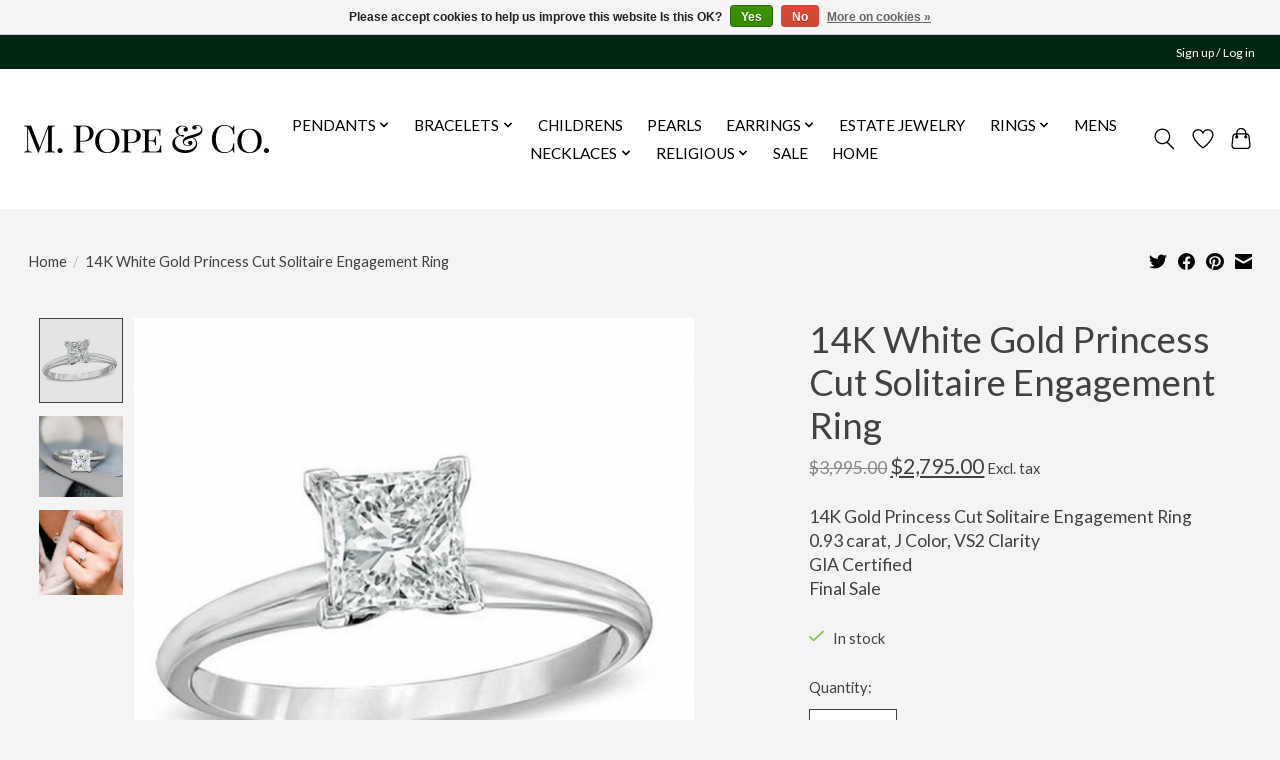

--- FILE ---
content_type: text/css; charset=UTF-8
request_url: https://cdn.shoplightspeed.com/shops/641941/themes/13296/assets/custom.css?2025111320365420210104183204
body_size: 290
content:
/* 20251113154332 - v2 */
.gui,
.gui-block-linklist li a {
  color: #000000;
}

.gui-page-title,
.gui a.gui-bold,
.gui-block-subtitle,
.gui-table thead tr th,
.gui ul.gui-products li .gui-products-title a,
.gui-form label,
.gui-block-title.gui-dark strong,
.gui-block-title.gui-dark strong a,
.gui-content-subtitle {
  color: #00260f;
}

.gui-block-inner strong {
  color: #667c6f;
}

.gui a {
  color: #010101;
}

.gui-input.gui-focus,
.gui-text.gui-focus,
.gui-select.gui-focus {
  border-color: #010101;
  box-shadow: 0 0 2px #010101;
}

.gui-select.gui-focus .gui-handle {
  border-color: #010101;
}

.gui-block,
.gui-block-title,
.gui-buttons.gui-border,
.gui-block-inner,
.gui-image {
  border-color: #8d8d8d;
}

.gui-block-title {
  color: #00260f;
  background-color: #ffffff;
}

.gui-content-title {
  color: #00260f;
}

.gui-form .gui-field .gui-description span {
  color: #000000;
}

.gui-block-inner {
  background-color: #f4f4f4;
}

.gui-block-option {
  border-color: #ededed;
  background-color: #f9f9f9;
}

.gui-block-option-block {
  border-color: #ededed;
}

.gui-block-title strong {
  color: #00260f;
}

.gui-line,
.gui-cart-sum .gui-line {
  background-color: #cbcbcb;
}

.gui ul.gui-products li {
  border-color: #dcdcdc;
}

.gui-block-subcontent,
.gui-content-subtitle {
  border-color: #dcdcdc;
}

.gui-faq,
.gui-login,
.gui-password,
.gui-register,
.gui-review,
.gui-sitemap,
.gui-block-linklist li,
.gui-table {
  border-color: #dcdcdc;
}

.gui-block-content .gui-table {
  border-color: #ededed;
}

.gui-table thead tr th {
  border-color: #cbcbcb;
  background-color: #f9f9f9;
}

.gui-table tbody tr td {
  border-color: #ededed;
}

.gui a.gui-button-large,
.gui a.gui-button-small {
  border-color: #ffffff;
  color: #ffffff;
  background-color: #00260f;
}

.gui a.gui-button-large.gui-button-action,
.gui a.gui-button-small.gui-button-action {
  border-color: #00260f;
  color: #000000;
  background-color: #ffffff;
}

.gui a.gui-button-large:active,
.gui a.gui-button-small:active {
  background-color: #001e0c;
  border-color: #cccccc;
}

.gui a.gui-button-large.gui-button-action:active,
.gui a.gui-button-small.gui-button-action:active {
  background-color: #cccccc;
  border-color: #001e0c;
}

.gui-input,
.gui-text,
.gui-select,
.gui-number {
  border-color: #00260f;
  background-color: #ffffff;
}

.gui-select .gui-handle,
.gui-number .gui-handle {
  border-color: #00260f;
}

.gui-number .gui-handle a {
  background-color: #ffffff;
}

.gui-input input,
.gui-number input,
.gui-text textarea,
.gui-select .gui-value {
  color: #000000;
}

.gui-progressbar {
  background-color: #76c61b;
}

/* custom */
.gui-checkout-one-step .gui-form .step-review .gui-field .gui-checkbox label:before {
    display: block;
  	content: 'I understand all sale items are considered Final Sale and cannot be exchanged or returned.';
  	font-size: 12px;
    font-weight: bold;
  	padding-bottom: 10px;
}

/* .main-header__dropdown-link {
  	display: none!important;
} */


--- FILE ---
content_type: application/javascript; charset=UTF-8
request_url: https://shop.popejewelers.com/cdn-cgi/challenge-platform/h/b/scripts/jsd/13c98df4ef2d/main.js?
body_size: 4461
content:
window._cf_chl_opt={VnHPF6:'b'};~function(A5,o,Y,z,i,M,m,s){A5=J,function(B,Q,AT,A4,G,S){for(AT={B:455,Q:458,G:504,S:473,k:521,N:509,f:536,d:452,C:520,c:465},A4=J,G=B();!![];)try{if(S=parseInt(A4(AT.B))/1*(parseInt(A4(AT.Q))/2)+parseInt(A4(AT.G))/3+-parseInt(A4(AT.S))/4*(parseInt(A4(AT.k))/5)+parseInt(A4(AT.N))/6+-parseInt(A4(AT.f))/7+-parseInt(A4(AT.d))/8+parseInt(A4(AT.C))/9*(-parseInt(A4(AT.c))/10),S===Q)break;else G.push(G.shift())}catch(k){G.push(G.shift())}}(A,487905),o=this||self,Y=o[A5(474)],z={},z[A5(485)]='o',z[A5(507)]='s',z[A5(489)]='u',z[A5(450)]='z',z[A5(445)]='n',z[A5(449)]='I',z[A5(531)]='b',i=z,o[A5(448)]=function(B,Q,G,S,AS,Au,AX,AA,C,j,I,V,h,P){if(AS={B:475,Q:524,G:528,S:475,k:540,N:463,f:506,d:540,C:506,c:467,j:529,I:508,V:442,h:519},Au={B:551,Q:508,G:523},AX={B:477,Q:476,G:462,S:484},AA=A5,null===Q||void 0===Q)return S;for(C=l(Q),B[AA(AS.B)][AA(AS.Q)]&&(C=C[AA(AS.G)](B[AA(AS.S)][AA(AS.Q)](Q))),C=B[AA(AS.k)][AA(AS.N)]&&B[AA(AS.f)]?B[AA(AS.d)][AA(AS.N)](new B[(AA(AS.C))](C)):function(D,AJ,U){for(AJ=AA,D[AJ(Au.B)](),U=0;U<D[AJ(Au.Q)];D[U+1]===D[U]?D[AJ(Au.G)](U+1,1):U+=1);return D}(C),j='nAsAaAb'.split('A'),j=j[AA(AS.c)][AA(AS.j)](j),I=0;I<C[AA(AS.I)];V=C[I],h=O(B,Q,V),j(h)?(P=h==='s'&&!B[AA(AS.V)](Q[V]),AA(AS.h)===G+V?N(G+V,h):P||N(G+V,Q[V])):N(G+V,h),I++);return S;function N(D,U,A9){A9=J,Object[A9(AX.B)][A9(AX.Q)][A9(AX.G)](S,U)||(S[U]=[]),S[U][A9(AX.S)](D)}},M=A5(447)[A5(513)](';'),m=M[A5(467)][A5(529)](M),o[A5(479)]=function(B,Q,AN,An,G,S,k,N){for(AN={B:555,Q:508,G:508,S:510,k:484,N:488},An=A5,G=Object[An(AN.B)](Q),S=0;S<G[An(AN.Q)];S++)if(k=G[S],'f'===k&&(k='N'),B[k]){for(N=0;N<Q[G[S]][An(AN.G)];-1===B[k][An(AN.S)](Q[G[S]][N])&&(m(Q[G[S]][N])||B[k][An(AN.k)]('o.'+Q[G[S]][N])),N++);}else B[k]=Q[G[S]][An(AN.N)](function(C){return'o.'+C})},s=function(Ag,Ay,AU,Aa,Ap,Q,G,S){return Ag={B:491,Q:517},Ay={B:534,Q:534,G:534,S:484,k:534,N:534,f:498,d:534,C:549,c:549},AU={B:508},Aa={B:508,Q:549,G:477,S:476,k:462,N:477,f:462,d:477,C:462,c:457,j:484,I:457,V:484,h:534,P:477,v:457,a:484,D:484,U:457,y:484,g:484,W:484,e:484,H:498},Ap=A5,Q=String[Ap(Ag.B)],G={'h':function(k,AP){return AP={B:539,Q:549},k==null?'':G.g(k,6,function(N,At){return At=J,At(AP.B)[At(AP.Q)](N)})},'g':function(N,C,j,AR,I,V,P,D,U,y,W,H,Z,F,A0,A1,A2,A3){if(AR=Ap,null==N)return'';for(V={},P={},D='',U=2,y=3,W=2,H=[],Z=0,F=0,A0=0;A0<N[AR(Aa.B)];A0+=1)if(A1=N[AR(Aa.Q)](A0),Object[AR(Aa.G)][AR(Aa.S)][AR(Aa.k)](V,A1)||(V[A1]=y++,P[A1]=!0),A2=D+A1,Object[AR(Aa.N)][AR(Aa.S)][AR(Aa.f)](V,A2))D=A2;else{if(Object[AR(Aa.d)][AR(Aa.S)][AR(Aa.C)](P,D)){if(256>D[AR(Aa.c)](0)){for(I=0;I<W;Z<<=1,C-1==F?(F=0,H[AR(Aa.j)](j(Z)),Z=0):F++,I++);for(A3=D[AR(Aa.I)](0),I=0;8>I;Z=A3&1.14|Z<<1.32,C-1==F?(F=0,H[AR(Aa.V)](j(Z)),Z=0):F++,A3>>=1,I++);}else{for(A3=1,I=0;I<W;Z=Z<<1.5|A3,F==C-1?(F=0,H[AR(Aa.j)](j(Z)),Z=0):F++,A3=0,I++);for(A3=D[AR(Aa.c)](0),I=0;16>I;Z=A3&1|Z<<1,C-1==F?(F=0,H[AR(Aa.j)](j(Z)),Z=0):F++,A3>>=1,I++);}U--,0==U&&(U=Math[AR(Aa.h)](2,W),W++),delete P[D]}else for(A3=V[D],I=0;I<W;Z=A3&1.77|Z<<1.31,F==C-1?(F=0,H[AR(Aa.j)](j(Z)),Z=0):F++,A3>>=1,I++);D=(U--,0==U&&(U=Math[AR(Aa.h)](2,W),W++),V[A2]=y++,String(A1))}if(''!==D){if(Object[AR(Aa.P)][AR(Aa.S)][AR(Aa.C)](P,D)){if(256>D[AR(Aa.v)](0)){for(I=0;I<W;Z<<=1,C-1==F?(F=0,H[AR(Aa.a)](j(Z)),Z=0):F++,I++);for(A3=D[AR(Aa.c)](0),I=0;8>I;Z=Z<<1|1&A3,C-1==F?(F=0,H[AR(Aa.j)](j(Z)),Z=0):F++,A3>>=1,I++);}else{for(A3=1,I=0;I<W;Z=A3|Z<<1.37,F==C-1?(F=0,H[AR(Aa.D)](j(Z)),Z=0):F++,A3=0,I++);for(A3=D[AR(Aa.U)](0),I=0;16>I;Z=A3&1.85|Z<<1,F==C-1?(F=0,H[AR(Aa.y)](j(Z)),Z=0):F++,A3>>=1,I++);}U--,U==0&&(U=Math[AR(Aa.h)](2,W),W++),delete P[D]}else for(A3=V[D],I=0;I<W;Z=Z<<1.81|1&A3,C-1==F?(F=0,H[AR(Aa.g)](j(Z)),Z=0):F++,A3>>=1,I++);U--,0==U&&W++}for(A3=2,I=0;I<W;Z=Z<<1.14|1&A3,F==C-1?(F=0,H[AR(Aa.W)](j(Z)),Z=0):F++,A3>>=1,I++);for(;;)if(Z<<=1,F==C-1){H[AR(Aa.e)](j(Z));break}else F++;return H[AR(Aa.H)]('')},'j':function(k,AD,AO){return AD={B:457},AO=Ap,k==null?'':''==k?null:G.i(k[AO(AU.B)],32768,function(N,Al){return Al=AO,k[Al(AD.B)](N)})},'i':function(N,C,j,AM,I,V,P,D,U,y,W,H,Z,F,A0,A1,A3,A2){for(AM=Ap,I=[],V=4,P=4,D=3,U=[],H=j(0),Z=C,F=1,y=0;3>y;I[y]=y,y+=1);for(A0=0,A1=Math[AM(Ay.B)](2,2),W=1;W!=A1;A2=Z&H,Z>>=1,0==Z&&(Z=C,H=j(F++)),A0|=W*(0<A2?1:0),W<<=1);switch(A0){case 0:for(A0=0,A1=Math[AM(Ay.Q)](2,8),W=1;A1!=W;A2=H&Z,Z>>=1,0==Z&&(Z=C,H=j(F++)),A0|=(0<A2?1:0)*W,W<<=1);A3=Q(A0);break;case 1:for(A0=0,A1=Math[AM(Ay.G)](2,16),W=1;W!=A1;A2=Z&H,Z>>=1,0==Z&&(Z=C,H=j(F++)),A0|=(0<A2?1:0)*W,W<<=1);A3=Q(A0);break;case 2:return''}for(y=I[3]=A3,U[AM(Ay.S)](A3);;){if(F>N)return'';for(A0=0,A1=Math[AM(Ay.k)](2,D),W=1;A1!=W;A2=H&Z,Z>>=1,0==Z&&(Z=C,H=j(F++)),A0|=(0<A2?1:0)*W,W<<=1);switch(A3=A0){case 0:for(A0=0,A1=Math[AM(Ay.k)](2,8),W=1;A1!=W;A2=Z&H,Z>>=1,0==Z&&(Z=C,H=j(F++)),A0|=(0<A2?1:0)*W,W<<=1);I[P++]=Q(A0),A3=P-1,V--;break;case 1:for(A0=0,A1=Math[AM(Ay.N)](2,16),W=1;A1!=W;A2=Z&H,Z>>=1,Z==0&&(Z=C,H=j(F++)),A0|=(0<A2?1:0)*W,W<<=1);I[P++]=Q(A0),A3=P-1,V--;break;case 2:return U[AM(Ay.f)]('')}if(0==V&&(V=Math[AM(Ay.d)](2,D),D++),I[A3])A3=I[A3];else if(A3===P)A3=y+y[AM(Ay.C)](0);else return null;U[AM(Ay.S)](A3),I[P++]=y+A3[AM(Ay.c)](0),V--,y=A3,V==0&&(V=Math[AM(Ay.B)](2,D),D++)}}},S={},S[Ap(Ag.Q)]=G.h,S}(),E();function R(B,Q,AK,A6){return AK={B:490,Q:477,G:495,S:462,k:510,N:516},A6=A5,Q instanceof B[A6(AK.B)]&&0<B[A6(AK.B)][A6(AK.Q)][A6(AK.G)][A6(AK.S)](Q)[A6(AK.k)](A6(AK.N))}function K(S,k,Ah,Ai,N,f,d,C,c,j,I,V){if(Ah={B:500,Q:471,G:493,S:483,k:451,N:501,f:496,d:542,C:481,c:461,j:554,I:535,V:487,h:494,P:511,v:556,a:482,D:553,U:478,y:558,g:451,W:441,e:537,H:446,Z:545,F:480,A0:522,A1:517},Ai=A5,!L(.01))return![];f=(N={},N[Ai(Ah.B)]=S,N[Ai(Ah.Q)]=k,N);try{d=o[Ai(Ah.G)],C=Ai(Ah.S)+o[Ai(Ah.k)][Ai(Ah.N)]+Ai(Ah.f)+d.r+Ai(Ah.d),c=new o[(Ai(Ah.C))](),c[Ai(Ah.c)](Ai(Ah.j),C),c[Ai(Ah.I)]=2500,c[Ai(Ah.V)]=function(){},j={},j[Ai(Ah.h)]=o[Ai(Ah.k)][Ai(Ah.P)],j[Ai(Ah.v)]=o[Ai(Ah.k)][Ai(Ah.a)],j[Ai(Ah.D)]=o[Ai(Ah.k)][Ai(Ah.U)],j[Ai(Ah.y)]=o[Ai(Ah.g)][Ai(Ah.W)],I=j,V={},V[Ai(Ah.e)]=f,V[Ai(Ah.H)]=I,V[Ai(Ah.Z)]=Ai(Ah.F),c[Ai(Ah.A0)](s[Ai(Ah.A1)](V))}catch(h){}}function J(n,B,w){return w=A(),J=function(Q,G,o){return Q=Q-441,o=w[Q],o},J(n,B)}function l(B,AE,A8,Q){for(AE={B:528,Q:555,G:459},A8=A5,Q=[];null!==B;Q=Q[A8(AE.B)](Object[A8(AE.Q)](B)),B=Object[A8(AE.G)](B));return Q}function L(B,Ad,Aw){return Ad={B:547},Aw=A5,Math[Aw(Ad.B)]()<B}function A(J1){return J1='prototype,BHcSU3,Jxahl3,jsd,XMLHttpRequest,NUDr6,/cdn-cgi/challenge-platform/h/,push,object,contentWindow,ontimeout,map,undefined,Function,fromCharCode,parent,__CF$cv$params,chlApiSitekey,toString,/b/ov1/0.8989454873744225:1764173648:NiLKtlL-Ez9auhJgrW8F1k3dgP373L-lu1h1QkAQQHk/,clientInformation,join,tabIndex,msg,VnHPF6,addEventListener,stringify,2399964TPiVNb,loading,Set,string,length,4952658PNlHYl,indexOf,wfJU3,removeChild,split,readyState,iframe,[native code],zbHKcT,status,d.cookie,9ZqhUZD,20iAPPrl,send,splice,getOwnPropertyNames,detail,http-code:,style,concat,bind,appendChild,boolean,function,createElement,pow,timeout,6749827ZxILPE,errorInfoObject,api,0UuW-OHCjN79qw2QRplya6FdIBgzexrKV$vPbT+o18ZX43snktEADfJMG5cmiLShY,Array,postMessage,/invisible/jsd,/jsd/oneshot/13c98df4ef2d/0.8989454873744225:1764173648:NiLKtlL-Ez9auhJgrW8F1k3dgP373L-lu1h1QkAQQHk/,onerror,source,cloudflare-invisible,random,now,charAt,contentDocument,sort,error on cf_chl_props,chlApiRumWidgetAgeMs,POST,keys,chlApiUrl,floor,chlApiClientVersion,mAxV0,isNaN,body,isArray,number,chctx,_cf_chl_opt;WVJdi2;tGfE6;eHFr4;rZpcH7;DMab5;uBWD2;TZOO6;NFIEc5;SBead5;rNss8;ssnu4;WlNXb1;QNPd6;BAnB4;Jxahl3;fLDZ5;fAvt5,BAnB4,bigint,symbol,_cf_chl_opt,787128YQdtQX,onreadystatechange,sid,864286Xmyplb,DOMContentLoaded,charCodeAt,2krRLzl,getPrototypeOf,navigator,open,call,from,event,1946920bTKckB,onload,includes,xhr-error,display: none,success,error,catch,744468qnsDLe,document,Object,hasOwnProperty'.split(','),A=function(){return J1},A()}function O(B,Q,G,As,A7,S){A7=(As={B:472,Q:540,G:444,S:540,k:532},A5);try{return Q[G][A7(As.B)](function(){}),'p'}catch(k){}try{if(Q[G]==null)return void 0===Q[G]?'u':'x'}catch(N){return'i'}return B[A7(As.Q)][A7(As.G)](Q[G])?'a':Q[G]===B[A7(As.S)]?'p5':Q[G]===!0?'T':!1===Q[G]?'F':(S=typeof Q[G],A7(As.k)==S?R(B,Q[G])?'N':'f':i[S]||'?')}function E(AF,AZ,Ae,Am,B,Q,G,S,k){if(AF={B:493,Q:538,G:514,S:505,k:502,N:502,f:456,d:453,C:453},AZ={B:514,Q:505,G:453},Ae={B:552},Am=A5,B=o[Am(AF.B)],!B)return;if(!b())return;(Q=![],G=B[Am(AF.Q)]===!![],S=function(Ax,N){if(Ax=Am,!Q){if(Q=!![],!b())return;N=x(),T(N.r,function(f){X(B,f)}),N.e&&K(Ax(Ae.B),N.e)}},Y[Am(AF.G)]!==Am(AF.S))?S():o[Am(AF.k)]?Y[Am(AF.N)](Am(AF.f),S):(k=Y[Am(AF.d)]||function(){},Y[Am(AF.C)]=function(AL){AL=Am,k(),Y[AL(AZ.B)]!==AL(AZ.Q)&&(Y[AL(AZ.G)]=k,S())})}function b(AC,AQ,B,Q,G,S){return AC={B:493,Q:557,G:548},AQ=A5,B=o[AQ(AC.B)],Q=3600,G=Math[AQ(AC.Q)](+atob(B.t)),S=Math[AQ(AC.Q)](Date[AQ(AC.G)]()/1e3),S-G>Q?![]:!![]}function T(B,Q,AI,Aj,Aq,Ac,AG,G,S){AI={B:493,Q:481,G:461,S:554,k:483,N:451,f:501,d:543,C:538,c:535,j:487,I:466,V:544,h:522,P:517,v:503},Aj={B:468},Aq={B:518,Q:518,G:470,S:526},Ac={B:535},AG=A5,G=o[AG(AI.B)],S=new o[(AG(AI.Q))](),S[AG(AI.G)](AG(AI.S),AG(AI.k)+o[AG(AI.N)][AG(AI.f)]+AG(AI.d)+G.r),G[AG(AI.C)]&&(S[AG(AI.c)]=5e3,S[AG(AI.j)]=function(Ao){Ao=AG,Q(Ao(Ac.B))}),S[AG(AI.I)]=function(AY){AY=AG,S[AY(Aq.B)]>=200&&S[AY(Aq.Q)]<300?Q(AY(Aq.G)):Q(AY(Aq.S)+S[AY(Aq.B)])},S[AG(AI.V)]=function(Az){Az=AG,Q(Az(Aj.B))},S[AG(AI.h)](s[AG(AI.P)](JSON[AG(AI.v)](B)))}function X(G,S,J0,Ab,k,N,f){if(J0={B:546,Q:538,G:470,S:545,k:454,N:464,f:492,d:541,C:471,c:525,j:492},Ab=A5,k=Ab(J0.B),!G[Ab(J0.Q)])return;S===Ab(J0.G)?(N={},N[Ab(J0.S)]=k,N[Ab(J0.k)]=G.r,N[Ab(J0.N)]=Ab(J0.G),o[Ab(J0.f)][Ab(J0.d)](N,'*')):(f={},f[Ab(J0.S)]=k,f[Ab(J0.k)]=G.r,f[Ab(J0.N)]=Ab(J0.C),f[Ab(J0.c)]=S,o[Ab(J0.j)][Ab(J0.d)](f,'*'))}function x(Af,AB,G,S,k,N,f){AB=(Af={B:533,Q:515,G:527,S:469,k:499,N:443,f:530,d:486,C:497,c:460,j:550,I:443,V:512},A5);try{return G=Y[AB(Af.B)](AB(Af.Q)),G[AB(Af.G)]=AB(Af.S),G[AB(Af.k)]='-1',Y[AB(Af.N)][AB(Af.f)](G),S=G[AB(Af.d)],k={},k=BAnB4(S,S,'',k),k=BAnB4(S,S[AB(Af.C)]||S[AB(Af.c)],'n.',k),k=BAnB4(S,G[AB(Af.j)],'d.',k),Y[AB(Af.I)][AB(Af.V)](G),N={},N.r=k,N.e=null,N}catch(d){return f={},f.r={},f.e=d,f}}}()

--- FILE ---
content_type: text/javascript;charset=utf-8
request_url: https://shop.popejewelers.com/services/stats/pageview.js?product=53584479&hash=de83
body_size: -412
content:
// SEOshop 26-11-2025 16:39:08